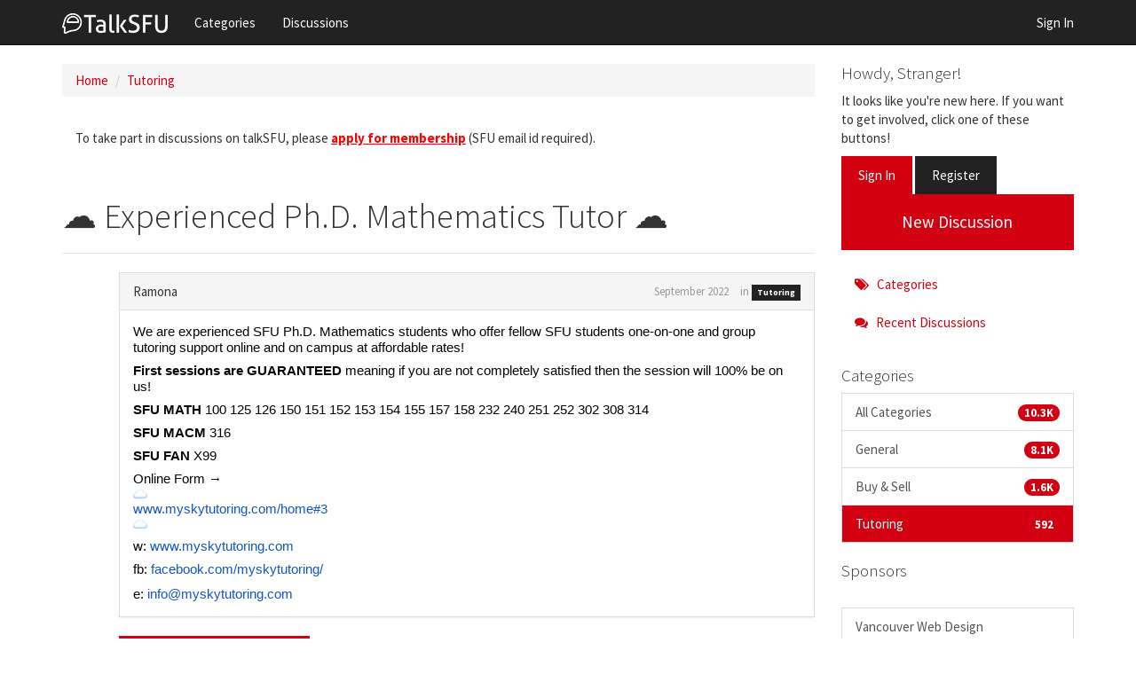

--- FILE ---
content_type: text/html; charset=utf-8
request_url: http://talksfu.ca/forum/discussion/11156/experienced-ph-d-mathematics-tutor
body_size: 4685
content:
<!DOCTYPE html>
<html lang="" class="sticky-footer-html">
  <head>
    <meta charset="utf-8">
    <meta name="viewport" content="width=device-width, initial-scale=1">
    <title>☁ Experienced Ph.D. Mathematics Tutor ☁ - talkSFU</title>
<link rel="stylesheet" type="text/css" href="/forum/themes/bootstrap/design/style.css?v=2.5.1" media="all" />
<link rel="stylesheet" type="text/css" href="/forum/plugins/cleditor/design/jquery.cleditor.css?v=1.3.1.1" media="all" />
<link rel="stylesheet" type="text/css" href="/forum/themes/bootstrap/design/custom.css?v=2.5.1" media="all" />
<link rel="stylesheet" type="text/css" href="/forum/themes/bootstrap/design/custom_cosmo.css?v=2.5.1" media="all" />
<link rel="stylesheet" type="text/css" href="/forum/plugins/Flagging/design/flagging.css?v=1.1.1" media="all" />
<link rel="canonical" href="http://talksfu.ca/forum/discussion/11156/experienced-ph-d-mathematics-tutor" />
<meta property="og:type" content="article" />
<meta property="og:site_name" content="talkSFU" />
<meta property="og:title" itemprop="name" content="☁ Experienced Ph.D. Mathematics Tutor ☁" />
<meta property="og:url" content="http://talksfu.ca/forum/discussion/11156/experienced-ph-d-mathematics-tutor" />
<meta name="description" property="og:description" itemprop="description" content="We are experienced SFU Ph.D. Mathematics students who offer fellow SFU students one-on-one and group tutoring support online and on campus at affordable rates!" />
<meta property="og:image" itemprop="image" content="https://lh4.googleusercontent.com/iozdweFKOzUlbF1maG4Aqv_V396eOszth__T7JGa_XjKqMnfT11DvM2E5qKs0elotb4djv-6v0E9xJkUcQUhI5E0V1ASieG_tlu7lz01JmoZPOF3bWzNmWLAdER31FleGZT2_qYn" />
<meta property="og:image" itemprop="image" content="https://lh5.googleusercontent.com/SV7PSqt0wYXwVEuwkbgR7ksa9gzd7mYlHeQvvZuYc1aXrOI9mBr1nc6D0Dlj13v46iwBpbzYqhxx7yyc6DNOz8IP1v7Ff4KHZSsjalDmIIjw81Ky_7rSzs_dvZWCekC9rr3f0oaL" />
<script src="http://ajax.googleapis.com/ajax/libs/jquery/1.7.2/jquery.min.js" type="text/javascript"></script>
<script src="/forum/js/library/jquery-ui-1.8.17.custom.min.js?v=2.1.9" type="text/javascript"></script>
<script src="/forum/js/library/jquery.livequery.js?v=2.1.9" type="text/javascript"></script>
<script src="/forum/js/library/jquery.form.js?v=2.1.9" type="text/javascript"></script>
<script src="/forum/js/library/jquery.popup.js?v=2.1.9" type="text/javascript"></script>
<script src="/forum/js/library/jquery.gardenhandleajaxform.js?v=2.1.9" type="text/javascript"></script>
<script src="/forum/js/global.js?v=2.1.9" type="text/javascript"></script>
<script src="/forum/js/library/jquery.autogrow.js?v=2.1.9" type="text/javascript"></script>
<script src="/forum/applications/vanilla/js/discussion.js?v=2.1.9" type="text/javascript"></script>
<script src="/forum/applications/vanilla/js/autosave.js?v=2.1.9" type="text/javascript"></script>
<script src="/forum/themes/bootstrap/js/custom.js?v=2.5.1" type="text/javascript"></script><script type="text/javascript">var _gaq = _gaq || [];_gaq.push(['_setAccount', 'UA-6182184-3']);_gaq.push(['_trackPageview']);(function() {var ga = document.createElement('script'); ga.type = 'text/javascript'; ga.async = true;ga.src = ('https:' == document.location.protocol ? 'https://ssl' : 'http://www') + '.google-analytics.com/ga.js';var s = document.getElementsByTagName('script')[0]; s.parentNode.insertBefore(ga, s);})();
</script>

  </head>
  <body id="vanilla_discussion_index" class="Vanilla Discussion Index  Section-Discussion Section-Category-tutoring-services sticky-footer-body">
    <nav class="navbar navbar-default navbar-static-top" role="navigation">
      <div class="container">
        <div class="navbar-header">
          <button type="button" class="navbar-toggle" data-toggle="collapse" data-target=".navbar-collapse">
            <span class="sr-only">Toggle navigation</span>
            <span class="icon-bar"></span>
            <span class="icon-bar"></span>
            <span class="icon-bar"></span>
          </button>
          <a class="navbar-brand" href="/forum/"><img src="http://talksfu.ca/forum/uploads/IMDKAINRL30Y.jpg" alt="talkSFU" /></a>
        </div>

        <div class="navbar-collapse collapse">
          <ul class="nav navbar-nav">
            <li><a href="/forum/categories" class="">Categories</a></li>
            <li><a href="/forum/discussions" class="">Discussions</a></li>
            
            
          </ul>
                      <ul class="nav navbar-nav navbar-right">
              <li><a href="/forum/entry/signin" rel="nofollow" class="SignInPopup">Sign In</a></li>
            </ul>
                  </div>
      </div>
    </nav>

    <section class="container">
      <div class="row">
        <main class="page-content" role="main">
          <span class="Breadcrumbs" itemscope itemtype="http://data-vocabulary.org/Breadcrumb"><span class="CrumbLabel HomeCrumb"><a href="http://talksfu.ca/forum/" itemprop="url"><span itemprop="title">Home</span></a></span> <span itemprop="child" itemscope itemtype="http://data-vocabulary.org/Breadcrumb"><span class="Crumb">›</span> <span class="Category-tutoring-services"><a href="//talksfu.ca/forum/categories/tutoring-services" itemprop="url"><span itemprop="title">Tutoring</span></a></span> </span></span>
                    <div class="DismissMessage Box">To take part in discussions on talkSFU, please <a href="http://talksfu.ca/forum/entry/register" style="color:red;">apply for membership</a> (SFU email id required).</div><div class="MessageList Discussion"><!-- Page Title -->
<div id="Item_0" class="PageTitle"><div class="Options"></div><h1>☁ Experienced Ph.D. Mathematics Tutor ☁</h1></div>

<div id="Discussion_11156" class="Item ItemDiscussion">
   <div class="Discussion">
      <div class="Item-Header DiscussionHeader">
         <div class="AuthorWrap">
            <span class="Author">
               <a href="/forum/profile/6960/Ramona" class="Username">Ramona</a>            </span>
            <span class="AuthorInfo">
                           </span>
         </div>
         <div class="Meta DiscussionMeta">
            <span class="MItem DateCreated">
               <a href="http://talksfu.ca/forum/discussion/11156/experienced-ph-d-mathematics-tutor" class="Permalink" rel="nofollow"><time title="September 24, 2022  5:28PM" datetime="2022-09-24T17:28:40+00:00">September 2022</time></a>            </span>
                         <span class="MItem Category"> in <a href="http://talksfu.ca/forum/categories/tutoring-services">Tutoring</a></span>          </div>
      </div>
            <div class="Item-BodyWrap">
         <div class="Item-Body">
            <div class="Message">   
               <p dir="ltr" style="background-color:rgb(255,255,255);margin:0pt 0px;color:rgb(51,51,51);font-family:&quot;Source Sans Pro&quot;, Calibri, Candara, Arial, sans-serif;font-size:15px;line-height:1.2;padding:0pt 0pt 6pt;"><span style="font-size:11.5pt;font-family:Roboto, sans-serif;color:rgb(5,5,5);background-color:transparent;vertical-align:baseline;">We are experienced SFU Ph.D. Mathematics students who offer fellow SFU students one-on-one and group tutoring support online and on campus at affordable rates!</span></p><p dir="ltr" style="background-color:rgb(255,255,255);margin:0pt 0px;color:rgb(51,51,51);font-family:&quot;Source Sans Pro&quot;, Calibri, Candara, Arial, sans-serif;font-size:15px;line-height:1.2;padding:0pt 0pt 6pt;"><span style="font-size:11.5pt;font-family:Roboto, sans-serif;color:rgb(5,5,5);background-color:transparent;vertical-align:baseline;"><span style="font-weight:bold;">First sessions are GUARANTEED</span> meaning if you are not completely satisfied then the session will 100% be on us!</span></p><p dir="ltr" style="background-color:rgb(255,255,255);margin:0pt 0px;color:rgb(51,51,51);font-family:&quot;Source Sans Pro&quot;, Calibri, Candara, Arial, sans-serif;font-size:15px;line-height:1.2;padding:0pt 0pt 6pt;"><span style="font-size:11.5pt;font-family:Roboto, sans-serif;color:rgb(5,5,5);background-color:transparent;vertical-align:baseline;"><span style="font-weight:bold;">SFU MATH</span> 100 125 126 150 151 152 153 154 155 157 158 232 240 251 252 302 308 314</span></p><p dir="ltr" style="background-color:rgb(255,255,255);margin:0pt 0px;color:rgb(51,51,51);font-family:&quot;Source Sans Pro&quot;, Calibri, Candara, Arial, sans-serif;font-size:15px;line-height:1.2;padding:0pt 0pt 6pt;"><span style="font-size:11.5pt;font-family:Roboto, sans-serif;color:rgb(5,5,5);background-color:transparent;vertical-align:baseline;"><span style="font-weight:bold;">SFU MACM</span> 316</span></p><p dir="ltr" style="background-color:rgb(255,255,255);margin:0pt 0px;color:rgb(51,51,51);font-family:&quot;Source Sans Pro&quot;, Calibri, Candara, Arial, sans-serif;font-size:15px;line-height:1.2;padding:0pt 0pt 6pt;"><span style="font-size:11.5pt;font-family:Roboto, sans-serif;color:rgb(5,5,5);background-color:transparent;vertical-align:baseline;"><span style="font-weight:bold;">SFU FAN</span> X99</span></p><p dir="ltr" style="background-color:rgb(255,255,255);margin:0pt 0px;color:rgb(51,51,51);font-family:&quot;Source Sans Pro&quot;, Calibri, Candara, Arial, sans-serif;font-size:15px;line-height:1.2;padding:0pt 0pt 6pt;"><span style="font-size:11.5pt;font-family:Roboto, sans-serif;color:rgb(5,5,5);background-color:transparent;vertical-align:baseline;">Online Form →</span><span style="font-size:11.5pt;font-family:Roboto, sans-serif;color:rgb(5,5,5);background-color:transparent;vertical-align:baseline;"><span style="border:none;width:16px;height:16px;"><img alt="☁" src="https://lh4.googleusercontent.com/iozdweFKOzUlbF1maG4Aqv_V396eOszth__T7JGa_XjKqMnfT11DvM2E5qKs0elotb4djv-6v0E9xJkUcQUhI5E0V1ASieG_tlu7lz01JmoZPOF3bWzNmWLAdER31FleGZT2_qYn" width="16" height="16" style="border:0px;vertical-align:middle;height:auto;margin-left:0px;margin-top:0px;" /></span></span><span style="font-size:11.5pt;font-family:Roboto, sans-serif;color:rgb(5,5,5);background-color:transparent;vertical-align:baseline;"></span><a href="http://www.myskytutoring.com/home?fbclid=IwAR387SU5QOr2XfSGRCua1Pm_7icWogL3X6ZPzMKvA-pZK-DoAZGe2iBHZjk#3" style="color:rgb(211,0,17);background-color:transparent;"><span style="font-size:11.5pt;font-family:Roboto, sans-serif;color:rgb(17,85,204);background-color:transparent;vertical-align:baseline;">www.myskytutoring.com/home#3</span></a><span style="font-size:11.5pt;font-family:Roboto, sans-serif;color:rgb(5,5,5);background-color:transparent;vertical-align:baseline;"></span><span style="font-size:11.5pt;font-family:Roboto, sans-serif;color:rgb(5,5,5);background-color:transparent;vertical-align:baseline;"><span style="border:none;width:16px;height:16px;"><img alt="☁" src="https://lh5.googleusercontent.com/SV7PSqt0wYXwVEuwkbgR7ksa9gzd7mYlHeQvvZuYc1aXrOI9mBr1nc6D0Dlj13v46iwBpbzYqhxx7yyc6DNOz8IP1v7Ff4KHZSsjalDmIIjw81Ky_7rSzs_dvZWCekC9rr3f0oaL" width="16" height="16" style="border:0px;vertical-align:middle;height:auto;margin-left:0px;margin-top:0px;" /></span></span></p><p dir="ltr" style="background-color:rgb(255,255,255);margin:0pt 0px;color:rgb(51,51,51);font-family:&quot;Source Sans Pro&quot;, Calibri, Candara, Arial, sans-serif;font-size:15px;line-height:1.2;padding:0pt 0pt 6pt;"><span style="font-size:11.5pt;font-family:Roboto, sans-serif;color:rgb(5,5,5);background-color:transparent;vertical-align:baseline;">w: </span><a href="http://www.myskytutoring.com/?fbclid=IwAR2RAyLEqLkUFtgVCItmlir8SWW4aHly0-WPSsdDKkn2nX93AkAhBemzSYg" style="color:rgb(211,0,17);background-color:transparent;"><span style="font-size:11.5pt;font-family:Roboto, sans-serif;color:rgb(17,85,204);background-color:transparent;vertical-align:baseline;">www.myskytutoring.com</span></a></p><p dir="ltr" style="background-color:rgb(255,255,255);margin:0pt 0px;color:rgb(51,51,51);font-family:&quot;Source Sans Pro&quot;, Calibri, Candara, Arial, sans-serif;font-size:15px;line-height:1.2;padding:0pt 0pt 6pt;"><span style="font-size:11.5pt;font-family:Roboto, sans-serif;color:rgb(5,5,5);background-color:transparent;vertical-align:baseline;">fb: </span><a href="https://facebook.com/myskytutoring/?__cft__%5B0%5D=AZUFSfTzQ3ej-Fa1T9MbjsBl27vaxSFrbbaSm_keQnmKnujhFJaV1YapPy-kPTIQMBqwwF8I39JKnSwI2KZyi5E4VVOIQN5XnkZI1en5xkKPm03GE5UJStRuBvD30pNy3kmIdrMAzoAA4yu4R5B13GTC&amp;__tn__=-UK-R" style="color:rgb(211,0,17);background-color:transparent;"><span style="font-size:11.5pt;font-family:Roboto, sans-serif;color:rgb(17,85,204);background-color:transparent;vertical-align:baseline;">facebook.com/myskytutoring/</span></a></p><span style="background-color:rgb(255,255,255);font-size:11.5pt;font-family:Roboto, sans-serif;color:rgb(5,5,5);vertical-align:baseline;">e: </span><a href="mailto:info@myskytutoring.com" style="color:rgb(211,0,17);background-color:rgb(255,255,255);margin-bottom:0px;font-family:&quot;Source Sans Pro&quot;, Calibri, Candara, Arial, sans-serif;font-size:15px;"><span style="font-size:11.5pt;font-family:Roboto, sans-serif;color:rgb(17,85,204);vertical-align:baseline;">info@myskytutoring.com</span></a>            </div>
            <div class="Reactions"></div>         </div>
      </div>
   </div>
</div>
</div><div class="CommentsWrap"><span class="BeforeCommentHeading"></span><div class="DataBox DataBox-Comments"><ul class="MessageList DataList Comments">
	</ul>
</div><div class="P PagerWrap"></div></div>		<div class="Foot Closed">
			<div class="Note Closed SignInOrRegister"><a href="/forum/entry/signin?Target=%2Fforum%2Fdiscussion%2F11156%2Fexperienced-ph-d-mathematics-tutor" class="Popup">Sign In</a> or <a href="/forum/entry/register?Target=%2Fforum%2Fdiscussion%2F11156%2Fexperienced-ph-d-mathematics-tutor">Register</a> to comment.         </div>
					</div>
		
        </main>

        <aside class="page-sidebar" role="complementary">
          <div class="Box GuestBox">
   <h4>Howdy, Stranger!</h4>
   <p>It looks like you're new here. If you want to get involved, click one of these buttons!</p>
      
   <div class="P"><a href="/forum/entry/signin?Target=discussion%2F11156%2Fexperienced-ph-d-mathematics-tutor" class="Button Primary SignInPopup" rel="nofollow">Sign In</a> <a href="/forum/entry/register?Target=discussion%2F11156%2Fexperienced-ph-d-mathematics-tutor" class="Button ApplyButton" rel="nofollow">Register</a></div>   </div><div class="BoxButtons BoxNewDiscussion"><a href="/forum/post/discussion/" class="Button Primary Action NewDiscussion BigButton">New Discussion</a></div><div class="BoxFilter BoxDiscussionFilter">
   <ul class="FilterMenu">
      <li class="AllCategories"><a href="/forum/categories"><span class="Sprite SpAllCategories"></span> Categories</a></li>       <li class="Discussions"><a href="/forum/discussions" class=""><span class="Sprite SpDiscussions"></span> Recent Discussions</a></li>
               </ul>
</div><div class="Box BoxCategories">
   <h4>Categories</h4>
   <ul class="PanelInfo PanelCategories">
   <li><a href="/forum/categories" class="ItemLink">All Categories <span class="Aside"><span class="Count"><span title="10,294 discussions" class="Number">10.3K</span></span></span></a></li><li class="ClearFix Depth1 Category-general"><a href="http://talksfu.ca/forum/categories/general" class="ItemLink">General <span class="Aside"><span class="Count"><span title="8,088 discussions" class="Number">8.1K</span></span></span></a></li>
<li class="ClearFix Depth1 Category-buy-sell"><a href="http://talksfu.ca/forum/categories/buy-sell" class="ItemLink">Buy &amp; Sell <span class="Aside"><span class="Count"><span title="1,614 discussions" class="Number">1.6K</span></span></span></a></li>
<li class="ClearFix Depth1 Active Category-tutoring-services"><a href="http://talksfu.ca/forum/categories/tutoring-services" class="ItemLink">Tutoring <span class="Aside"><span class="Count"><span title="592 discussions" class="Number">592</span></span></span></a></li>
   </ul>
</div>
   		<div class="Box FriendsLinks">
			<h4>Sponsors</h4>
			<ul class="PanelInfo">
			<li>&nbsp;<a href="https://raize.digital" target="_blank">Vancouver Web Design
</a></li><li>&nbsp;<a href="https://talksurrey.com" target="_blank">talkSurrey - Surrey News
</a></li><li>&nbsp;<a href="https://cannabisconnection.ca/" target="_blank">Chilliwack Cannabis
</a></li><li>&nbsp;<a href="https://missioncannabis.co/" target="_blank">Mission Cannabis
</a></li>			</ul>
		</div>
		
        </aside>
      </div>
    </section>

    <footer class="page-footer sticky-footer">
      <div class="container">
        <div class="clearfix">
          <p class="pull-left">Copyright &copy; 2025 <a href="http://talksfu.ca/forum">talkSFU</a> All Rights Reserved.</p>
          <p class="pull-right hidden-xs"><a href="http://raize.ca/">Vancouver Web Design</a> by <a href="http://raize.ca/">Raize Digital.</a>
            <!-- A lot of time was put into this project - a "Follow" and a "Star" would be most appreciated! -->
          </p>
        </div>
        <!-- Various definitions for Javascript //-->
<script>
var definitions = {
'ImageResized' : "This image has been resized to fit in the page. Click to enlarge.",
'DiscussionID' : "11156",
'AnalyticsTask' : "tick",
'LastCommentID' : 0,
'Vanilla_Comments_AutoRefresh' : "0",
'TransportError' : "A fatal error occurred while processing the request.<br \/>The server returned the following response: %s",
'TransientKey' : null,
'WebRoot' : "http:\/\/talksfu.ca\/forum",
'UrlFormat' : "\/forum\/{Path}",
'Path' : "discussion\/11156\/experienced-ph-d-mathematics-tutor",
'Args' : "",
'ResolvedPath' : "vanilla\/discussion\/index",
'ResolvedArgs' : "{\"DiscussionID\":\"11156\",\"DiscussionStub\":\"experienced-ph-d-mathematics-tutor\",\"Page\":\"\"}",
'SignedIn' : 0,
'ConfirmHeading' : "Confirm",
'ConfirmText' : "Are you sure you want to do that?",
'Okay' : "Okay",
'Cancel' : "Cancel",
'Search' : "Search"}
</script>
      </div>
    </footer>

    
  </body>
</html>

--- FILE ---
content_type: text/css
request_url: http://talksfu.ca/forum/plugins/Flagging/design/flagging.css?v=1.1.1
body_size: 268
content:
ul li div.Warning {
   margin: 10px 0px;
}

div.FlaggedContent {
   padding: 20px;
}
div.FlaggedContent div.FlaggedItem {
   border-bottom: 1px solid #e0e0e0;
   padding: 10px 20px;
}


div.FlaggedContent div.FlaggedItem div.FlaggedItemURL {
   font-weight: bold;
}

div.FlaggedContent div.FlaggedItem div.FlaggedItemComment {
   font-style: italic;
}

div.FlaggedContent div.FlaggedItem div.OtherComplaints {
   margin-top: 5px;
   padding-top: 5px;
   border-top: 1px solid #A5D0E7;
}

div.FlaggedContent div.FlaggedItem div.OtherComplaints div.FlaggedOtherCell {
   margin-left: 20px;
   padding: 5px;
   background-color: #C2E7FC;
}